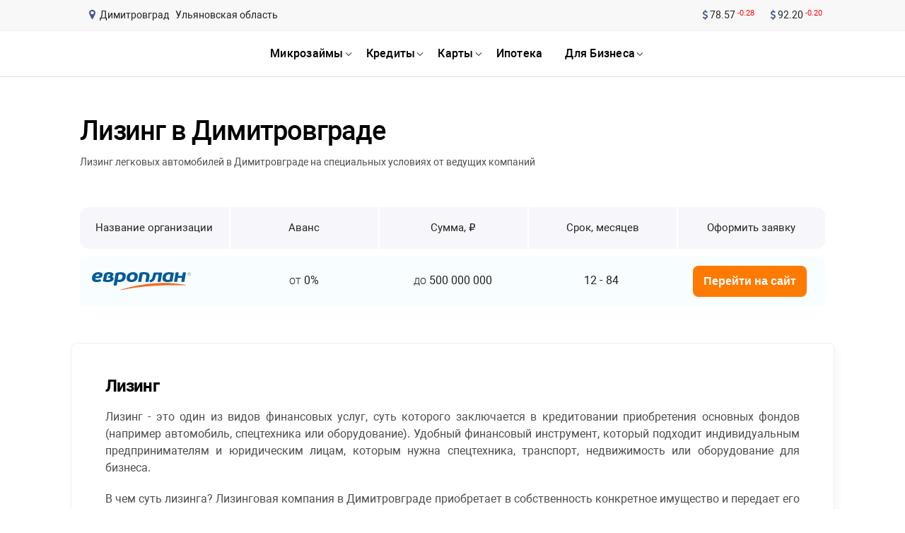

--- FILE ---
content_type: text/html; charset=UTF-8
request_url: https://rusbank.net/offers/lising/city/dimitrovgrad
body_size: 19371
content:
<!DOCTYPE html><html lang="ru"><head><link rel="icon" href="/images/favicon.ico" type="image/x-icon"><title>Лизинг в Димитровграде</title><meta name="description" content="Лизинговые компании предлагают специальные программы, в рамках которых клиенты могут выгодно взять автомобиль в лизинг."><meta http-equiv="Content-Type" content="text/html; charset=utf-8"><meta name="format-detection" content="telephone=no"><meta name="referrer" content="strict-origin-when-cross-origin"><meta http-equiv="X-UA-Compatible" content="IE=edge"><meta name="viewport" content="width=device-width, height=device-height, initial-scale=1.0"><meta name="robots" content="index, follow"><link rel="canonical" href="https://rusbank.net/offers/lising/city/dimitrovgrad"><meta name="yandex-verification" content="60bc821638385352"><meta name="google-site-verification" content="YpRVE6dHlSWrbb7odVy7jtlafJ5Gt_WXRfap7WY29i4"><meta property="og:locale" content="ru_RU"><meta property="og:type" content="website"><meta property="og:description" content="Лизинговые компании предлагают специальные программы, в рамках которых клиенты могут выгодно взять автомобиль в лизинг."><meta property="og:title" content="Лизинг в Димитровграде"><meta property="og:url" content="/offers/lising/"><style>html,body,div,span,applet,object,iframe,h1,h2,h3,h4,h5,h6,p,blockquote,pre,a,abbr,acronym,address,big,cite,code,del,dfn,em,img,ins,kbd,q,s,samp,small,strike,strong,sub,sup,tt,var,b,u,i,center,dl,dt,dd,ol,ul,li,fieldset,form,label,legend,table,caption,tbody,tfoot,thead,tr,th,td,article,aside,canvas,details,embed,figure,figcaption,footer,header,hgroup,menu,nav,output,ruby,section,summary,time,mark,audio,video{margin:0;padding:0;border:0;-webkit-box-sizing:border-box;box-sizing:border-box;font-size:100%;font:inherit;vertical-align:baseline}:focus{outline:0}article,aside,details,figcaption,figure,footer,header,hgroup,menu,nav,section{display:block}body{line-height:1}ol,ul{list-style:none}blockquote,q{quotes:none}blockquote:before,blockquote:after,q:before,q:after{content:'';content:none}table{border-collapse:collapse;border-spacing:0}input[type=search]::-webkit-search-cancel-button,input[type=search]::-webkit-search-decoration,input[type=search]::-webkit-search-results-button,input[type=search]::-webkit-search-results-decoration{-webkit-appearance:none}input[type=search]{-webkit-box-sizing:content-box;box-sizing:content-box}textarea{overflow:auto;vertical-align:top;resize:vertical}audio:not([controls]){display:none;height:0}[hidden]{display:none}html{font-size:100%;-webkit-text-size-adjust:100%;-ms-text-size-adjust:100%}a:focus{outline:thin dotted}a:active,a:hover{outline:0}img{border:0;-ms-interpolation-mode:bicubic}figure{margin:0}form{margin:0}fieldset{border:1px solid #c0c0c0;margin:0 2px;padding:.35em .625em .75em}button,input,select,textarea{font-size:100%;margin:0;vertical-align:baseline;vertical-align:middle}button,input{line-height:normal}button,select{text-transform:none}button,html input[type="button"],input[type="reset"],input[type="submit"]{cursor:pointer;overflow:visible}button[disabled],html input[disabled]{cursor:default}input[type="checkbox"],input[type="radio"]{-webkit-box-sizing:border-box;box-sizing:border-box;padding:0;height:13px;width:13px}input[type="search"]{-webkit-box-sizing:content-box;box-sizing:content-box}input[type="search"]::-webkit-search-cancel-button,input[type="search"]::-webkit-search-decoration{-webkit-appearance:none}button::-moz-focus-inner,input::-moz-focus-inner{border:0;padding:0}textarea{overflow:auto;vertical-align:top}table{border-collapse:collapse;border-spacing:0}html,button,input,select,textarea{color:#222}::-moz-selection{background:#b3d4fc;text-shadow:none}::selection{background:#b3d4fc;text-shadow:none}img{vertical-align:middle}fieldset{border:0;margin:0;padding:0}textarea{resize:vertical}.chromeframe{margin:.2em 0;background:#ccc;color:#000;padding:.2em 0}@font-face{font-family:'Roboto';src:local('Roboto Thin'),local('Roboto-Thin'),url('/fonts/Robotothin.woff2') format('woff2'),url('/fonts/Robotothin.woff') format('woff'),url('/fonts/Robotothin.ttf') format('truetype');font-weight:100;font-style:normal;font-display:swap}@font-face{font-family:'Roboto';src:local('Roboto Light'),local('Roboto-Light'),url('/fonts/Robotolight.woff2') format('woff2'),url('/fonts/Robotolight.woff') format('woff'),url('/fonts/Robotolight.ttf') format('truetype');font-weight:300;font-style:normal;font-display:swap}@font-face{font-family:'Roboto';src:local('Roboto'),local('Roboto-Regular'),url('/fonts/Roboto.woff2') format('woff2'),url('/fonts/Roboto.woff') format('woff'),url('/fonts/Roboto.ttf') format('truetype');font-weight:400;font-style:normal;font-display:swap}@font-face{font-family:'Roboto';src:local('Roboto Medium'),local('Roboto-Medium'),url('/fonts/Robotomedium.woff2') format('woff2'),url('/fonts/Robotomedium.woff') format('woff'),url('/fonts/Robotomedium.ttf') format('truetype');font-weight:500;font-style:normal;font-display:swap}@font-face{font-family:'Roboto';src:local('Roboto Bold'),local('Roboto-Bold'),url('/fonts/Robotobold.woff2') format('woff2'),url('/fonts/Robotobold.woff') format('woff'),url('/fonts/Robotobold.ttf') format('truetype');font-weight:700;font-style:normal;font-display:swap}@font-face{font-family:'Roboto';src:local('Roboto Black'),local('Roboto-Black'),url('/fonts/Robotoblack.woff2') format('woff2'),url('/fonts/Robotoblack.woff') format('woff'),url('/fonts/Robotoblack.ttf') format('truetype');font-weight:900;font-style:normal;font-display:swap}@font-face{font-family:'FontAwesome';font-display:swap;src:url('/fonts/fontawesome-webfont.eot?v=4.7.0');src:url('/fonts/fontawesome-webfont.eot?#iefix&v=4.7.0') format('embedded-opentype'),url('/fonts/fontawesome-webfont.woff2?v=4.7.0') format('woff2'),url('/fonts/fontawesome-webfont.woff?v=4.7.0') format('woff'),url('/fonts/fontawesome-webfont.ttf?v=4.7.0') format('truetype'),url('/fonts/fontawesome-webfont.svg?v=4.7.0#fontawesomeregular') format('svg');font-weight:normal;font-style:normal}.fa{display:inline-block;font:normal normal normal 14px/1 FontAwesome;font-size:inherit;text-rendering:auto;-webkit-font-smoothing:antialiased;-moz-osx-font-smoothing:grayscale}.fa-lg{font-size:1.33333333em;line-height:.75em;vertical-align:-15%}.fa-2x{font-size:2em}.fa-3x{font-size:3em}.fa-4x{font-size:4em}.fa-5x{font-size:5em}.fa-fw{width:1.28571429em;text-align:center}.fa-ul{padding-left:0;margin-left:2.14285714em;list-style-type:none}.fa-ul>li{position:relative}.fa-li{position:absolute;left:-2.14285714em;width:2.14285714em;top:.14285714em;text-align:center}.fa-li.fa-lg{left:-1.85714286em}.fa-border{padding:.2em .25em .15em;border:solid .08em #eee;border-radius:.1em}.fa-pull-left{float:left}.fa-pull-right{float:right}.fa.fa-pull-left{margin-right:.3em}.fa.fa-pull-right{margin-left:.3em}.pull-right{float:right}.pull-left{float:left}.fa.pull-left{margin-right:.3em}.fa.pull-right{margin-left:.3em}.fa-spin{-webkit-animation:fa-spin 2s infinite linear;animation:fa-spin 2s infinite linear}.fa-pulse{-webkit-animation:fa-spin 1s infinite steps(8);animation:fa-spin 1s infinite steps(8)}@-webkit-keyframes fa-spin{0%{-webkit-transform:rotate(0deg);transform:rotate(0deg)}100%{-webkit-transform:rotate(359deg);transform:rotate(359deg)}}@keyframes fa-spin{0%{-webkit-transform:rotate(0deg);transform:rotate(0deg)}100%{-webkit-transform:rotate(359deg);transform:rotate(359deg)}}.fa-rotate-90{-webkit-transform:rotate(90deg);-ms-transform:rotate(90deg);transform:rotate(90deg)}.fa-rotate-180{-webkit-transform:rotate(180deg);-ms-transform:rotate(180deg);transform:rotate(180deg)}.fa-rotate-270{-webkit-transform:rotate(270deg);-ms-transform:rotate(270deg);transform:rotate(270deg)}.fa-flip-horizontal{-webkit-transform:scale(-1,1);-ms-transform:scale(-1,1);transform:scale(-1,1)}.fa-flip-vertical{-webkit-transform:scale(1,-1);-ms-transform:scale(1,-1);transform:scale(1,-1)}:root .fa-rotate-90,:root .fa-rotate-180,:root .fa-rotate-270,:root .fa-flip-horizontal,:root .fa-flip-vertical{-webkit-filter:none;filter:none}.fa-stack{position:relative;display:inline-block;width:2em;height:2em;line-height:2em;vertical-align:middle}.fa-stack-1x,.fa-stack-2x{position:absolute;left:0;width:100%;text-align:center}.fa-stack-1x{line-height:inherit}.fa-stack-2x{font-size:2em}.fa-inverse{color:#fff}.fa-glass:before{content:"\f000"}.fa-music:before{content:"\f001"}.fa-search:before{content:"\f002"}.fa-envelope-o:before{content:"\f003"}.fa-heart:before{content:"\f004"}.fa-star:before{content:"\f005"}.fa-star-o:before{content:"\f006"}.fa-user:before{content:"\f007"}.fa-film:before{content:"\f008"}.fa-th-large:before{content:"\f009"}.fa-th:before{content:"\f00a"}.fa-th-list:before{content:"\f00b"}.fa-check:before{content:"\f00c"}.fa-remove:before,.fa-close:before,.fa-times:before{content:"\f00d"}.fa-search-plus:before{content:"\f00e"}.fa-search-minus:before{content:"\f010"}.fa-power-off:before{content:"\f011"}.fa-signal:before{content:"\f012"}.fa-gear:before,.fa-cog:before{content:"\f013"}.fa-trash-o:before{content:"\f014"}.fa-home:before{content:"\f015"}.fa-file-o:before{content:"\f016"}.fa-clock-o:before{content:"\f017"}.fa-road:before{content:"\f018"}.fa-download:before{content:"\f019"}.fa-arrow-circle-o-down:before{content:"\f01a"}.fa-arrow-circle-o-up:before{content:"\f01b"}.fa-inbox:before{content:"\f01c"}.fa-play-circle-o:before{content:"\f01d"}.fa-rotate-right:before,.fa-repeat:before{content:"\f01e"}.fa-refresh:before{content:"\f021"}.fa-list-alt:before{content:"\f022"}.fa-lock:before{content:"\f023"}.fa-flag:before{content:"\f024"}.fa-headphones:before{content:"\f025"}.fa-volume-off:before{content:"\f026"}.fa-volume-down:before{content:"\f027"}.fa-volume-up:before{content:"\f028"}.fa-qrcode:before{content:"\f029"}.fa-barcode:before{content:"\f02a"}.fa-tag:before{content:"\f02b"}.fa-tags:before{content:"\f02c"}.fa-book:before{content:"\f02d"}.fa-bookmark:before{content:"\f02e"}.fa-print:before{content:"\f02f"}.fa-camera:before{content:"\f030"}.fa-font:before{content:"\f031"}.fa-bold:before{content:"\f032"}.fa-italic:before{content:"\f033"}.fa-text-height:before{content:"\f034"}.fa-text-width:before{content:"\f035"}.fa-align-left:before{content:"\f036"}.fa-align-center:before{content:"\f037"}.fa-align-right:before{content:"\f038"}.fa-align-justify:before{content:"\f039"}.fa-list:before{content:"\f03a"}.fa-dedent:before,.fa-outdent:before{content:"\f03b"}.fa-indent:before{content:"\f03c"}.fa-video-camera:before{content:"\f03d"}.fa-photo:before,.fa-image:before,.fa-picture-o:before{content:"\f03e"}.fa-pencil:before{content:"\f040"}.fa-map-marker:before{content:"\f041"}.fa-adjust:before{content:"\f042"}.fa-tint:before{content:"\f043"}.fa-edit:before,.fa-pencil-square-o:before{content:"\f044"}.fa-share-square-o:before{content:"\f045"}.fa-check-square-o:before{content:"\f046"}.fa-arrows:before{content:"\f047"}.fa-step-backward:before{content:"\f048"}.fa-fast-backward:before{content:"\f049"}.fa-backward:before{content:"\f04a"}.fa-play:before{content:"\f04b"}.fa-pause:before{content:"\f04c"}.fa-stop:before{content:"\f04d"}.fa-forward:before{content:"\f04e"}.fa-fast-forward:before{content:"\f050"}.fa-step-forward:before{content:"\f051"}.fa-eject:before{content:"\f052"}.fa-chevron-left:before{content:"\f053"}.fa-chevron-right:before{content:"\f054"}.fa-plus-circle:before{content:"\f055"}.fa-minus-circle:before{content:"\f056"}.fa-times-circle:before{content:"\f057"}.fa-check-circle:before{content:"\f058"}.fa-question-circle:before{content:"\f059"}.fa-info-circle:before{content:"\f05a"}.fa-crosshairs:before{content:"\f05b"}.fa-times-circle-o:before{content:"\f05c"}.fa-check-circle-o:before{content:"\f05d"}.fa-ban:before{content:"\f05e"}.fa-arrow-left:before{content:"\f060"}.fa-arrow-right:before{content:"\f061"}.fa-arrow-up:before{content:"\f062"}.fa-arrow-down:before{content:"\f063"}.fa-mail-forward:before,.fa-share:before{content:"\f064"}.fa-expand:before{content:"\f065"}.fa-compress:before{content:"\f066"}.fa-plus:before{content:"\f067"}.fa-minus:before{content:"\f068"}.fa-asterisk:before{content:"\f069"}.fa-exclamation-circle:before{content:"\f06a"}.fa-gift:before{content:"\f06b"}.fa-leaf:before{content:"\f06c"}.fa-fire:before{content:"\f06d"}.fa-eye:before{content:"\f06e"}.fa-eye-slash:before{content:"\f070"}.fa-warning:before,.fa-exclamation-triangle:before{content:"\f071"}.fa-plane:before{content:"\f072"}.fa-calendar:before{content:"\f073"}.fa-random:before{content:"\f074"}.fa-comment:before{content:"\f075"}.fa-magnet:before{content:"\f076"}.fa-chevron-up:before{content:"\f077"}.fa-chevron-down:before{content:"\f078"}.fa-retweet:before{content:"\f079"}.fa-shopping-cart:before{content:"\f07a"}.fa-folder:before{content:"\f07b"}.fa-folder-open:before{content:"\f07c"}.fa-arrows-v:before{content:"\f07d"}.fa-arrows-h:before{content:"\f07e"}.fa-bar-chart-o:before,.fa-bar-chart:before{content:"\f080"}.fa-twitter-square:before{content:"\f081"}.fa-facebook-square:before{content:"\f082"}.fa-camera-retro:before{content:"\f083"}.fa-key:before{content:"\f084"}.fa-gears:before,.fa-cogs:before{content:"\f085"}.fa-comments:before{content:"\f086"}.fa-thumbs-o-up:before{content:"\f087"}.fa-thumbs-o-down:before{content:"\f088"}.fa-star-half:before{content:"\f089"}.fa-heart-o:before{content:"\f08a"}.fa-sign-out:before{content:"\f08b"}.fa-linkedin-square:before{content:"\f08c"}.fa-thumb-tack:before{content:"\f08d"}.fa-external-link:before{content:"\f08e"}.fa-sign-in:before{content:"\f090"}.fa-trophy:before{content:"\f091"}.fa-github-square:before{content:"\f092"}.fa-upload:before{content:"\f093"}.fa-lemon-o:before{content:"\f094"}.fa-phone:before{content:"\f095"}.fa-square-o:before{content:"\f096"}.fa-bookmark-o:before{content:"\f097"}.fa-phone-square:before{content:"\f098"}.fa-twitter:before{content:"\f099"}.fa-facebook-f:before,.fa-facebook:before{content:"\f09a"}.fa-github:before{content:"\f09b"}.fa-unlock:before{content:"\f09c"}.fa-credit-card:before{content:"\f09d"}.fa-feed:before,.fa-rss:before{content:"\f09e"}.fa-hdd-o:before{content:"\f0a0"}.fa-bullhorn:before{content:"\f0a1"}.fa-bell:before{content:"\f0f3"}.fa-certificate:before{content:"\f0a3"}.fa-hand-o-right:before{content:"\f0a4"}.fa-hand-o-left:before{content:"\f0a5"}.fa-hand-o-up:before{content:"\f0a6"}.fa-hand-o-down:before{content:"\f0a7"}.fa-arrow-circle-left:before{content:"\f0a8"}.fa-arrow-circle-right:before{content:"\f0a9"}.fa-arrow-circle-up:before{content:"\f0aa"}.fa-arrow-circle-down:before{content:"\f0ab"}.fa-globe:before{content:"\f0ac"}.fa-wrench:before{content:"\f0ad"}.fa-tasks:before{content:"\f0ae"}.fa-filter:before{content:"\f0b0"}.fa-briefcase:before{content:"\f0b1"}.fa-arrows-alt:before{content:"\f0b2"}.fa-group:before,.fa-users:before{content:"\f0c0"}.fa-chain:before,.fa-link:before{content:"\f0c1"}.fa-cloud:before{content:"\f0c2"}.fa-flask:before{content:"\f0c3"}.fa-cut:before,.fa-scissors:before{content:"\f0c4"}.fa-copy:before,.fa-files-o:before{content:"\f0c5"}.fa-paperclip:before{content:"\f0c6"}.fa-save:before,.fa-floppy-o:before{content:"\f0c7"}.fa-square:before{content:"\f0c8"}.fa-navicon:before,.fa-reorder:before,.fa-bars:before{content:"\f0c9"}.fa-list-ul:before{content:"\f0ca"}.fa-list-ol:before{content:"\f0cb"}.fa-strikethrough:before{content:"\f0cc"}.fa-underline:before{content:"\f0cd"}.fa-table:before{content:"\f0ce"}.fa-magic:before{content:"\f0d0"}.fa-truck:before{content:"\f0d1"}.fa-pinterest:before{content:"\f0d2"}.fa-pinterest-square:before{content:"\f0d3"}.fa-google-plus-square:before{content:"\f0d4"}.fa-google-plus:before{content:"\f0d5"}.fa-money:before{content:"\f0d6"}.fa-caret-down:before{content:"\f0d7"}.fa-caret-up:before{content:"\f0d8"}.fa-caret-left:before{content:"\f0d9"}.fa-caret-right:before{content:"\f0da"}.fa-columns:before{content:"\f0db"}.fa-unsorted:before,.fa-sort:before{content:"\f0dc"}.fa-sort-down:before,.fa-sort-desc:before{content:"\f0dd"}.fa-sort-up:before,.fa-sort-asc:before{content:"\f0de"}.fa-envelope:before{content:"\f0e0"}.fa-linkedin:before{content:"\f0e1"}.fa-rotate-left:before,.fa-undo:before{content:"\f0e2"}.fa-legal:before,.fa-gavel:before{content:"\f0e3"}.fa-dashboard:before,.fa-tachometer:before{content:"\f0e4"}.fa-comment-o:before{content:"\f0e5"}.fa-comments-o:before{content:"\f0e6"}.fa-flash:before,.fa-bolt:before{content:"\f0e7"}.fa-sitemap:before{content:"\f0e8"}.fa-umbrella:before{content:"\f0e9"}.fa-paste:before,.fa-clipboard:before{content:"\f0ea"}.fa-lightbulb-o:before{content:"\f0eb"}.fa-exchange:before{content:"\f0ec"}.fa-cloud-download:before{content:"\f0ed"}.fa-cloud-upload:before{content:"\f0ee"}.fa-user-md:before{content:"\f0f0"}.fa-stethoscope:before{content:"\f0f1"}.fa-suitcase:before{content:"\f0f2"}.fa-bell-o:before{content:"\f0a2"}.fa-coffee:before{content:"\f0f4"}.fa-cutlery:before{content:"\f0f5"}.fa-file-text-o:before{content:"\f0f6"}.fa-building-o:before{content:"\f0f7"}.fa-hospital-o:before{content:"\f0f8"}.fa-ambulance:before{content:"\f0f9"}.fa-medkit:before{content:"\f0fa"}.fa-fighter-jet:before{content:"\f0fb"}.fa-beer:before{content:"\f0fc"}.fa-h-square:before{content:"\f0fd"}.fa-plus-square:before{content:"\f0fe"}.fa-angle-double-left:before{content:"\f100"}.fa-angle-double-right:before{content:"\f101"}.fa-angle-double-up:before{content:"\f102"}.fa-angle-double-down:before{content:"\f103"}.fa-angle-left:before{content:"\f104"}.fa-angle-right:before{content:"\f105"}.fa-angle-up:before{content:"\f106"}.fa-angle-down:before{content:"\f107"}.fa-desktop:before{content:"\f108"}.fa-laptop:before{content:"\f109"}.fa-tablet:before{content:"\f10a"}.fa-mobile-phone:before,.fa-mobile:before{content:"\f10b"}.fa-circle-o:before{content:"\f10c"}.fa-quote-left:before{content:"\f10d"}.fa-quote-right:before{content:"\f10e"}.fa-spinner:before{content:"\f110"}.fa-circle:before{content:"\f111"}.fa-mail-reply:before,.fa-reply:before{content:"\f112"}.fa-github-alt:before{content:"\f113"}.fa-folder-o:before{content:"\f114"}.fa-folder-open-o:before{content:"\f115"}.fa-smile-o:before{content:"\f118"}.fa-frown-o:before{content:"\f119"}.fa-meh-o:before{content:"\f11a"}.fa-gamepad:before{content:"\f11b"}.fa-keyboard-o:before{content:"\f11c"}.fa-flag-o:before{content:"\f11d"}.fa-flag-checkered:before{content:"\f11e"}.fa-terminal:before{content:"\f120"}.fa-code:before{content:"\f121"}.fa-mail-reply-all:before,.fa-reply-all:before{content:"\f122"}.fa-star-half-empty:before,.fa-star-half-full:before,.fa-star-half-o:before{content:"\f123"}.fa-location-arrow:before{content:"\f124"}.fa-crop:before{content:"\f125"}.fa-code-fork:before{content:"\f126"}.fa-unlink:before,.fa-chain-broken:before{content:"\f127"}.fa-question:before{content:"\f128"}.fa-info:before{content:"\f129"}.fa-exclamation:before{content:"\f12a"}.fa-superscript:before{content:"\f12b"}.fa-subscript:before{content:"\f12c"}.fa-eraser:before{content:"\f12d"}.fa-puzzle-piece:before{content:"\f12e"}.fa-microphone:before{content:"\f130"}.fa-microphone-slash:before{content:"\f131"}.fa-shield:before{content:"\f132"}.fa-calendar-o:before{content:"\f133"}.fa-fire-extinguisher:before{content:"\f134"}.fa-rocket:before{content:"\f135"}.fa-maxcdn:before{content:"\f136"}.fa-chevron-circle-left:before{content:"\f137"}.fa-chevron-circle-right:before{content:"\f138"}.fa-chevron-circle-up:before{content:"\f139"}.fa-chevron-circle-down:before{content:"\f13a"}.fa-html5:before{content:"\f13b"}.fa-css3:before{content:"\f13c"}.fa-anchor:before{content:"\f13d"}.fa-unlock-alt:before{content:"\f13e"}.fa-bullseye:before{content:"\f140"}.fa-ellipsis-h:before{content:"\f141"}.fa-ellipsis-v:before{content:"\f142"}.fa-rss-square:before{content:"\f143"}.fa-play-circle:before{content:"\f144"}.fa-ticket:before{content:"\f145"}.fa-minus-square:before{content:"\f146"}.fa-minus-square-o:before{content:"\f147"}.fa-level-up:before{content:"\f148"}.fa-level-down:before{content:"\f149"}.fa-check-square:before{content:"\f14a"}.fa-pencil-square:before{content:"\f14b"}.fa-external-link-square:before{content:"\f14c"}.fa-share-square:before{content:"\f14d"}.fa-compass:before{content:"\f14e"}.fa-toggle-down:before,.fa-caret-square-o-down:before{content:"\f150"}.fa-toggle-up:before,.fa-caret-square-o-up:before{content:"\f151"}.fa-toggle-right:before,.fa-caret-square-o-right:before{content:"\f152"}.fa-euro:before,.fa-eur:before{content:"\f153"}.fa-gbp:before{content:"\f154"}.fa-dollar:before,.fa-usd:before{content:"\f155"}.fa-rupee:before,.fa-inr:before{content:"\f156"}.fa-cny:before,.fa-rmb:before,.fa-yen:before,.fa-jpy:before{content:"\f157"}.fa-ruble:before,.fa-rouble:before,.fa-rub:before{content:"\f158"}.fa-won:before,.fa-krw:before{content:"\f159"}.fa-bitcoin:before,.fa-btc:before{content:"\f15a"}.fa-file:before{content:"\f15b"}.fa-file-text:before{content:"\f15c"}.fa-sort-alpha-asc:before{content:"\f15d"}.fa-sort-alpha-desc:before{content:"\f15e"}.fa-sort-amount-asc:before{content:"\f160"}.fa-sort-amount-desc:before{content:"\f161"}.fa-sort-numeric-asc:before{content:"\f162"}.fa-sort-numeric-desc:before{content:"\f163"}.fa-thumbs-up:before{content:"\f164"}.fa-thumbs-down:before{content:"\f165"}.fa-youtube-square:before{content:"\f166"}.fa-youtube:before{content:"\f167"}.fa-xing:before{content:"\f168"}.fa-xing-square:before{content:"\f169"}.fa-youtube-play:before{content:"\f16a"}.fa-dropbox:before{content:"\f16b"}.fa-stack-overflow:before{content:"\f16c"}.fa-instagram:before{content:"\f16d"}.fa-flickr:before{content:"\f16e"}.fa-adn:before{content:"\f170"}.fa-bitbucket:before{content:"\f171"}.fa-bitbucket-square:before{content:"\f172"}.fa-tumblr:before{content:"\f173"}.fa-tumblr-square:before{content:"\f174"}.fa-long-arrow-down:before{content:"\f175"}.fa-long-arrow-up:before{content:"\f176"}.fa-long-arrow-left:before{content:"\f177"}.fa-long-arrow-right:before{content:"\f178"}.fa-apple:before{content:"\f179"}.fa-windows:before{content:"\f17a"}.fa-android:before{content:"\f17b"}.fa-linux:before{content:"\f17c"}.fa-dribbble:before{content:"\f17d"}.fa-skype:before{content:"\f17e"}.fa-foursquare:before{content:"\f180"}.fa-trello:before{content:"\f181"}.fa-female:before{content:"\f182"}.fa-male:before{content:"\f183"}.fa-gittip:before,.fa-gratipay:before{content:"\f184"}.fa-sun-o:before{content:"\f185"}.fa-moon-o:before{content:"\f186"}.fa-archive:before{content:"\f187"}.fa-bug:before{content:"\f188"}.fa-vk:before{content:"\f189"}.fa-weibo:before{content:"\f18a"}.fa-renren:before{content:"\f18b"}.fa-pagelines:before{content:"\f18c"}.fa-stack-exchange:before{content:"\f18d"}.fa-arrow-circle-o-right:before{content:"\f18e"}.fa-arrow-circle-o-left:before{content:"\f190"}.fa-toggle-left:before,.fa-caret-square-o-left:before{content:"\f191"}.fa-dot-circle-o:before{content:"\f192"}.fa-wheelchair:before{content:"\f193"}.fa-vimeo-square:before{content:"\f194"}.fa-turkish-lira:before,.fa-try:before{content:"\f195"}.fa-plus-square-o:before{content:"\f196"}.fa-space-shuttle:before{content:"\f197"}.fa-slack:before{content:"\f198"}.fa-envelope-square:before{content:"\f199"}.fa-wordpress:before{content:"\f19a"}.fa-openid:before{content:"\f19b"}.fa-institution:before,.fa-bank:before,.fa-university:before{content:"\f19c"}.fa-mortar-board:before,.fa-graduation-cap:before{content:"\f19d"}.fa-yahoo:before{content:"\f19e"}.fa-google:before{content:"\f1a0"}.fa-reddit:before{content:"\f1a1"}.fa-reddit-square:before{content:"\f1a2"}.fa-stumbleupon-circle:before{content:"\f1a3"}.fa-stumbleupon:before{content:"\f1a4"}.fa-delicious:before{content:"\f1a5"}.fa-digg:before{content:"\f1a6"}.fa-pied-piper-pp:before{content:"\f1a7"}.fa-pied-piper-alt:before{content:"\f1a8"}.fa-drupal:before{content:"\f1a9"}.fa-joomla:before{content:"\f1aa"}.fa-language:before{content:"\f1ab"}.fa-fax:before{content:"\f1ac"}.fa-building:before{content:"\f1ad"}.fa-child:before{content:"\f1ae"}.fa-paw:before{content:"\f1b0"}.fa-spoon:before{content:"\f1b1"}.fa-cube:before{content:"\f1b2"}.fa-cubes:before{content:"\f1b3"}.fa-behance:before{content:"\f1b4"}.fa-behance-square:before{content:"\f1b5"}.fa-steam:before{content:"\f1b6"}.fa-steam-square:before{content:"\f1b7"}.fa-recycle:before{content:"\f1b8"}.fa-automobile:before,.fa-car:before{content:"\f1b9"}.fa-cab:before,.fa-taxi:before{content:"\f1ba"}.fa-tree:before{content:"\f1bb"}.fa-spotify:before{content:"\f1bc"}.fa-deviantart:before{content:"\f1bd"}.fa-soundcloud:before{content:"\f1be"}.fa-database:before{content:"\f1c0"}.fa-file-pdf-o:before{content:"\f1c1"}.fa-file-word-o:before{content:"\f1c2"}.fa-file-excel-o:before{content:"\f1c3"}.fa-file-powerpoint-o:before{content:"\f1c4"}.fa-file-photo-o:before,.fa-file-picture-o:before,.fa-file-image-o:before{content:"\f1c5"}.fa-file-zip-o:before,.fa-file-archive-o:before{content:"\f1c6"}.fa-file-sound-o:before,.fa-file-audio-o:before{content:"\f1c7"}.fa-file-movie-o:before,.fa-file-video-o:before{content:"\f1c8"}.fa-file-code-o:before{content:"\f1c9"}.fa-vine:before{content:"\f1ca"}.fa-codepen:before{content:"\f1cb"}.fa-jsfiddle:before{content:"\f1cc"}.fa-life-bouy:before,.fa-life-buoy:before,.fa-life-saver:before,.fa-support:before,.fa-life-ring:before{content:"\f1cd"}.fa-circle-o-notch:before{content:"\f1ce"}.fa-ra:before,.fa-resistance:before,.fa-rebel:before{content:"\f1d0"}.fa-ge:before,.fa-empire:before{content:"\f1d1"}.fa-git-square:before{content:"\f1d2"}.fa-git:before{content:"\f1d3"}.fa-y-combinator-square:before,.fa-yc-square:before,.fa-hacker-news:before{content:"\f1d4"}.fa-tencent-weibo:before{content:"\f1d5"}.fa-qq:before{content:"\f1d6"}.fa-wechat:before,.fa-weixin:before{content:"\f1d7"}.fa-send:before,.fa-paper-plane:before{content:"\f1d8"}.fa-send-o:before,.fa-paper-plane-o:before{content:"\f1d9"}.fa-history:before{content:"\f1da"}.fa-circle-thin:before{content:"\f1db"}.fa-header:before{content:"\f1dc"}.fa-paragraph:before{content:"\f1dd"}.fa-sliders:before{content:"\f1de"}.fa-share-alt:before{content:"\f1e0"}.fa-share-alt-square:before{content:"\f1e1"}.fa-bomb:before{content:"\f1e2"}.fa-soccer-ball-o:before,.fa-futbol-o:before{content:"\f1e3"}.fa-tty:before{content:"\f1e4"}.fa-binoculars:before{content:"\f1e5"}.fa-plug:before{content:"\f1e6"}.fa-slideshare:before{content:"\f1e7"}.fa-twitch:before{content:"\f1e8"}.fa-yelp:before{content:"\f1e9"}.fa-newspaper-o:before{content:"\f1ea"}.fa-wifi:before{content:"\f1eb"}.fa-calculator:before{content:"\f1ec"}.fa-paypal:before{content:"\f1ed"}.fa-google-wallet:before{content:"\f1ee"}.fa-cc-visa:before{content:"\f1f0"}.fa-cc-mastercard:before{content:"\f1f1"}.fa-cc-discover:before{content:"\f1f2"}.fa-cc-amex:before{content:"\f1f3"}.fa-cc-paypal:before{content:"\f1f4"}.fa-cc-stripe:before{content:"\f1f5"}.fa-bell-slash:before{content:"\f1f6"}.fa-bell-slash-o:before{content:"\f1f7"}.fa-trash:before{content:"\f1f8"}.fa-copyright:before{content:"\f1f9"}.fa-at:before{content:"\f1fa"}.fa-eyedropper:before{content:"\f1fb"}.fa-paint-brush:before{content:"\f1fc"}.fa-birthday-cake:before{content:"\f1fd"}.fa-area-chart:before{content:"\f1fe"}.fa-pie-chart:before{content:"\f200"}.fa-line-chart:before{content:"\f201"}.fa-lastfm:before{content:"\f202"}.fa-lastfm-square:before{content:"\f203"}.fa-toggle-off:before{content:"\f204"}.fa-toggle-on:before{content:"\f205"}.fa-bicycle:before{content:"\f206"}.fa-bus:before{content:"\f207"}.fa-ioxhost:before{content:"\f208"}.fa-angellist:before{content:"\f209"}.fa-cc:before{content:"\f20a"}.fa-shekel:before,.fa-sheqel:before,.fa-ils:before{content:"\f20b"}.fa-meanpath:before{content:"\f20c"}.fa-buysellads:before{content:"\f20d"}.fa-connectdevelop:before{content:"\f20e"}.fa-dashcube:before{content:"\f210"}.fa-forumbee:before{content:"\f211"}.fa-leanpub:before{content:"\f212"}.fa-sellsy:before{content:"\f213"}.fa-shirtsinbulk:before{content:"\f214"}.fa-simplybuilt:before{content:"\f215"}.fa-skyatlas:before{content:"\f216"}.fa-cart-plus:before{content:"\f217"}.fa-cart-arrow-down:before{content:"\f218"}.fa-diamond:before{content:"\f219"}.fa-ship:before{content:"\f21a"}.fa-user-secret:before{content:"\f21b"}.fa-motorcycle:before{content:"\f21c"}.fa-street-view:before{content:"\f21d"}.fa-heartbeat:before{content:"\f21e"}.fa-venus:before{content:"\f221"}.fa-mars:before{content:"\f222"}.fa-mercury:before{content:"\f223"}.fa-intersex:before,.fa-transgender:before{content:"\f224"}.fa-transgender-alt:before{content:"\f225"}.fa-venus-double:before{content:"\f226"}.fa-mars-double:before{content:"\f227"}.fa-venus-mars:before{content:"\f228"}.fa-mars-stroke:before{content:"\f229"}.fa-mars-stroke-v:before{content:"\f22a"}.fa-mars-stroke-h:before{content:"\f22b"}.fa-neuter:before{content:"\f22c"}.fa-genderless:before{content:"\f22d"}.fa-facebook-official:before{content:"\f230"}.fa-pinterest-p:before{content:"\f231"}.fa-whatsapp:before{content:"\f232"}.fa-server:before{content:"\f233"}.fa-user-plus:before{content:"\f234"}.fa-user-times:before{content:"\f235"}.fa-hotel:before,.fa-bed:before{content:"\f236"}.fa-viacoin:before{content:"\f237"}.fa-train:before{content:"\f238"}.fa-subway:before{content:"\f239"}.fa-medium:before{content:"\f23a"}.fa-yc:before,.fa-y-combinator:before{content:"\f23b"}.fa-optin-monster:before{content:"\f23c"}.fa-opencart:before{content:"\f23d"}.fa-expeditedssl:before{content:"\f23e"}.fa-battery-4:before,.fa-battery:before,.fa-battery-full:before{content:"\f240"}.fa-battery-3:before,.fa-battery-three-quarters:before{content:"\f241"}.fa-battery-2:before,.fa-battery-half:before{content:"\f242"}.fa-battery-1:before,.fa-battery-quarter:before{content:"\f243"}.fa-battery-0:before,.fa-battery-empty:before{content:"\f244"}.fa-mouse-pointer:before{content:"\f245"}.fa-i-cursor:before{content:"\f246"}.fa-object-group:before{content:"\f247"}.fa-object-ungroup:before{content:"\f248"}.fa-sticky-note:before{content:"\f249"}.fa-sticky-note-o:before{content:"\f24a"}.fa-cc-jcb:before{content:"\f24b"}.fa-cc-diners-club:before{content:"\f24c"}.fa-clone:before{content:"\f24d"}.fa-balance-scale:before{content:"\f24e"}.fa-hourglass-o:before{content:"\f250"}.fa-hourglass-1:before,.fa-hourglass-start:before{content:"\f251"}.fa-hourglass-2:before,.fa-hourglass-half:before{content:"\f252"}.fa-hourglass-3:before,.fa-hourglass-end:before{content:"\f253"}.fa-hourglass:before{content:"\f254"}.fa-hand-grab-o:before,.fa-hand-rock-o:before{content:"\f255"}.fa-hand-stop-o:before,.fa-hand-paper-o:before{content:"\f256"}.fa-hand-scissors-o:before{content:"\f257"}.fa-hand-lizard-o:before{content:"\f258"}.fa-hand-spock-o:before{content:"\f259"}.fa-hand-pointer-o:before{content:"\f25a"}.fa-hand-peace-o:before{content:"\f25b"}.fa-trademark:before{content:"\f25c"}.fa-registered:before{content:"\f25d"}.fa-creative-commons:before{content:"\f25e"}.fa-gg:before{content:"\f260"}.fa-gg-circle:before{content:"\f261"}.fa-tripadvisor:before{content:"\f262"}.fa-odnoklassniki:before{content:"\f263"}.fa-odnoklassniki-square:before{content:"\f264"}.fa-get-pocket:before{content:"\f265"}.fa-wikipedia-w:before{content:"\f266"}.fa-safari:before{content:"\f267"}.fa-chrome:before{content:"\f268"}.fa-firefox:before{content:"\f269"}.fa-opera:before{content:"\f26a"}.fa-internet-explorer:before{content:"\f26b"}.fa-tv:before,.fa-television:before{content:"\f26c"}.fa-contao:before{content:"\f26d"}.fa-500px:before{content:"\f26e"}.fa-amazon:before{content:"\f270"}.fa-calendar-plus-o:before{content:"\f271"}.fa-calendar-minus-o:before{content:"\f272"}.fa-calendar-times-o:before{content:"\f273"}.fa-calendar-check-o:before{content:"\f274"}.fa-industry:before{content:"\f275"}.fa-map-pin:before{content:"\f276"}.fa-map-signs:before{content:"\f277"}.fa-map-o:before{content:"\f278"}.fa-map:before{content:"\f279"}.fa-commenting:before{content:"\f27a"}.fa-commenting-o:before{content:"\f27b"}.fa-houzz:before{content:"\f27c"}.fa-vimeo:before{content:"\f27d"}.fa-black-tie:before{content:"\f27e"}.fa-fonticons:before{content:"\f280"}.fa-reddit-alien:before{content:"\f281"}.fa-edge:before{content:"\f282"}.fa-credit-card-alt:before{content:"\f283"}.fa-codiepie:before{content:"\f284"}.fa-modx:before{content:"\f285"}.fa-fort-awesome:before{content:"\f286"}.fa-usb:before{content:"\f287"}.fa-product-hunt:before{content:"\f288"}.fa-mixcloud:before{content:"\f289"}.fa-scribd:before{content:"\f28a"}.fa-pause-circle:before{content:"\f28b"}.fa-pause-circle-o:before{content:"\f28c"}.fa-stop-circle:before{content:"\f28d"}.fa-stop-circle-o:before{content:"\f28e"}.fa-shopping-bag:before{content:"\f290"}.fa-shopping-basket:before{content:"\f291"}.fa-hashtag:before{content:"\f292"}.fa-bluetooth:before{content:"\f293"}.fa-bluetooth-b:before{content:"\f294"}.fa-percent:before{content:"\f295"}.fa-gitlab:before{content:"\f296"}.fa-wpbeginner:before{content:"\f297"}.fa-wpforms:before{content:"\f298"}.fa-envira:before{content:"\f299"}.fa-universal-access:before{content:"\f29a"}.fa-wheelchair-alt:before{content:"\f29b"}.fa-question-circle-o:before{content:"\f29c"}.fa-blind:before{content:"\f29d"}.fa-audio-description:before{content:"\f29e"}.fa-volume-control-phone:before{content:"\f2a0"}.fa-braille:before{content:"\f2a1"}.fa-assistive-listening-systems:before{content:"\f2a2"}.fa-asl-interpreting:before,.fa-american-sign-language-interpreting:before{content:"\f2a3"}.fa-deafness:before,.fa-hard-of-hearing:before,.fa-deaf:before{content:"\f2a4"}.fa-glide:before{content:"\f2a5"}.fa-glide-g:before{content:"\f2a6"}.fa-signing:before,.fa-sign-language:before{content:"\f2a7"}.fa-low-vision:before{content:"\f2a8"}.fa-viadeo:before{content:"\f2a9"}.fa-viadeo-square:before{content:"\f2aa"}.fa-snapchat:before{content:"\f2ab"}.fa-snapchat-ghost:before{content:"\f2ac"}.fa-snapchat-square:before{content:"\f2ad"}.fa-pied-piper:before{content:"\f2ae"}.fa-first-order:before{content:"\f2b0"}.fa-yoast:before{content:"\f2b1"}.fa-themeisle:before{content:"\f2b2"}.fa-google-plus-circle:before,.fa-google-plus-official:before{content:"\f2b3"}.fa-fa:before,.fa-font-awesome:before{content:"\f2b4"}.fa-handshake-o:before{content:"\f2b5"}.fa-envelope-open:before{content:"\f2b6"}.fa-envelope-open-o:before{content:"\f2b7"}.fa-linode:before{content:"\f2b8"}.fa-address-book:before{content:"\f2b9"}.fa-address-book-o:before{content:"\f2ba"}.fa-vcard:before,.fa-address-card:before{content:"\f2bb"}.fa-vcard-o:before,.fa-address-card-o:before{content:"\f2bc"}.fa-user-circle:before{content:"\f2bd"}.fa-user-circle-o:before{content:"\f2be"}.fa-user-o:before{content:"\f2c0"}.fa-id-badge:before{content:"\f2c1"}.fa-drivers-license:before,.fa-id-card:before{content:"\f2c2"}.fa-drivers-license-o:before,.fa-id-card-o:before{content:"\f2c3"}.fa-quora:before{content:"\f2c4"}.fa-free-code-camp:before{content:"\f2c5"}.fa-telegram:before{content:"\f2c6"}.fa-thermometer-4:before,.fa-thermometer:before,.fa-thermometer-full:before{content:"\f2c7"}.fa-thermometer-3:before,.fa-thermometer-three-quarters:before{content:"\f2c8"}.fa-thermometer-2:before,.fa-thermometer-half:before{content:"\f2c9"}.fa-thermometer-1:before,.fa-thermometer-quarter:before{content:"\f2ca"}.fa-thermometer-0:before,.fa-thermometer-empty:before{content:"\f2cb"}.fa-shower:before{content:"\f2cc"}.fa-bathtub:before,.fa-s15:before,.fa-bath:before{content:"\f2cd"}.fa-podcast:before{content:"\f2ce"}.fa-window-maximize:before{content:"\f2d0"}.fa-window-minimize:before{content:"\f2d1"}.fa-window-restore:before{content:"\f2d2"}.fa-times-rectangle:before,.fa-window-close:before{content:"\f2d3"}.fa-times-rectangle-o:before,.fa-window-close-o:before{content:"\f2d4"}.fa-bandcamp:before{content:"\f2d5"}.fa-grav:before{content:"\f2d6"}.fa-etsy:before{content:"\f2d7"}.fa-imdb:before{content:"\f2d8"}.fa-ravelry:before{content:"\f2d9"}.fa-eercast:before{content:"\f2da"}.fa-microchip:before{content:"\f2db"}.fa-snowflake-o:before{content:"\f2dc"}.fa-superpowers:before{content:"\f2dd"}.fa-wpexplorer:before{content:"\f2de"}.fa-meetup:before{content:"\f2e0"}.bold{font-weight:600}.sr-only{position:absolute;width:1px;height:1px;padding:0;margin:-1px;overflow:hidden;clip:rect(0,0,0,0);border:0}.sr-only-focusable:active,.sr-only-focusable:focus{position:static;width:auto;height:auto;margin:0;overflow:visible;clip:auto}.nav__line{text-align:center}.nav__line>li{display:inline-block}.nav__line>li+li{margin-left:2em}.nav__line>li>a{display:block;letter-spacing:.03em;text-decoration:none;-webkit-transition:.15s;-o-transition:.15s;transition:.15s}.nav__line>li:hover>a,.nav__line>li:hover{color:#5f5f5f;cursor:pointer;-webkit-transition-duration:.15s;-o-transition-duration:.15s;transition-duration:.15s}.nav__subitem{display:none;-webkit-box-shadow:0 8px 16px rgba(0,0,0,.1);box-shadow:0 8px 16px rgba(0,0,0,.1);background-color:#fff;position:absolute;z-index:33}.nav__subitem>li>a{padding:.5em 1.5em}.nav__subitem>li>a,.nav__subitem>li{display:block;text-align:left;text-decoration:none}.nav__subitem li:hover{background-color:#f8f8f8;border-radius:8px}.subitem__label:hover::before,.subitem__label:hover::after{background-color:#5f5f5f}.subitem__label::before,.subitem__label::after{content:'';position:absolute;top:1.25em;display:block;width:6px;height:1px;background-color:#202020;-webkit-transition-duration:.15s;-o-transition-duration:.15s;transition-duration:.15s}.subitem__label::before{right:-0.75rem;-webkit-transform:rotate(-45deg);-ms-transform:rotate(-45deg);transform:rotate(-45deg)}.subitem__label::after{right:-0.5rem;-webkit-transform:rotate(45deg);-ms-transform:rotate(45deg);transform:rotate(45deg)}.is_open__hover::after{border-color:#5f5f5f transparent transparent}.is_open::before{top:1.25em;-webkit-transform:rotate(45deg);-ms-transform:rotate(45deg);transform:rotate(45deg)}.is_open::after{top:1.25em;-webkit-transform:rotate(-45deg);-ms-transform:rotate(-45deg);transform:rotate(-45deg)}.is_open{display:block}.geo_location_name .city,.geo_location_name .area{color:#202020;font-size:.875em;margin-left:.375em}.geo_location_name span>i{color:#475993}.geo_location_name .city:hover{border-bottom:1px solid #f07c29;cursor:pointer}.geo_location_name>span:hover i{color:#f07c29}.geo__location__wrap{border:1px solid #e7e7e7;border-radius:15px;padding:.75rem .9375rem;position:absolute;top:2.3em;left:-0.01em;min-width:260px}.geo__location__subitem>li{color:#202020;font-size:1em;font-weight:400;padding:.6em 1.2em;line-height:1.5;text-transform:none}.geo__location__subitem>li:hover{cursor:pointer}.geo__location__subitem .find_location{text-align:center;padding:.6em 0 1.1em 0}.geo__location__subitem .find_location:nth-child(1):hover{background-color:#fff}.geo__scroll{max-height:200px;overflow:auto}.geo__scroll::-webkit-scrollbar{width:.625em}.geo__scroll::-webkit-scrollbar-thumb{background:#566473;border-radius:.3125em;height:3em;margin-right:.3125em;opacity:.3}.geo__location__subitem input[type=text]{border:1px solid #eff1f5;background-color:#fff;color:#2c2c2c;font-family:inherit;display:inline-block;padding:.5em;border-radius:8px;width:94%}.geo__hidden{display:none}.exchangerates{font-size:14px}.exchangerates i{color:#475993;margin-left:12px}.exchangerates .value{color:#202020;margin-left:3px}.exchangerates span>em{font-size:11px;font-weight:400;vertical-align:text-top;padding-left:3px}.exchangerates .down{color:red}.exchangerates .up{color:#00b300}.header{background-color:#fff;border-bottom:1px solid #e2e2e2;position:fixed;top:0;width:100%;z-index:1000}.header__top{background-color:#f8f8f8;border-bottom:1px solid #f2f2f2;color:#000;font-weight:400;padding-top:.75em;padding-bottom:.875em}.header__top__one{padding-left:1.25rem;width:34%}.header__top__two a{color:#ccc;font-size:18px;font-weight:300;text-align:center;text-decoration:none;-webkit-transition-duration:.15s;-o-transition-duration:.15s;transition-duration:.15s}.header__top__two a:hover{color:#f07c29}.header__top__two img{height:28px;padding-right:3px}.header__top__three{width:18%}.header__bottom{width:100%}.header__nav__line{display:block}.header__nav__line>li{position:relative}.header__nav__line>li>a,.header__nav__line>li{color:#000;font-size:1rem;font-weight:500;padding-top:.75rem;padding-bottom:.75rem;letter-spacing:.25px;text-transform:capitalize}.nav__icon{display:none;padding-top:.85rem;padding-bottom:.85rem;text-align:center}.nav__icon span{background-color:#f5f5f5;border-radius:6px;padding:.5em;margin-left:2em}.nav__icon svg{fill:#000;vertical-align:middle;margin-bottom:.15em}.nav__icon span:hover{background-color:#ff7a00;cursor:pointer}.nav__icon span:hover svg{fill:#fff}.header__nav__subitem{border:1px solid #e7e7e7;border-radius:15px;top:2.55rem;left:-0.25em;min-width:240px;padding:.75rem .9375rem}.header__nav__subitem>li>a{color:#000;line-height:1.5;font-size:1rem;font-weight:400;text-transform:none;white-space:nowrap}.footer{position:relative;background-color:#f5f5f5;border-top:1px solid #cecece;color:#202020;padding:.875em 0 1.2em 0;width:100%}.footer__top{width:100%}.footer__top__link a{color:#000;font-size:14px;font-weight:500;padding:1.5em 0;letter-spacing:.03em;text-transform:capitalize}.footer__top__link a:hover{text-decoration:underline}.footer__middle{padding:1.1em 0;width:100%}.footer__middle p{font-size:.8125em;line-height:1.3;margin-bottom:.375em;text-align:justify}.footer__bottom{font-size:.75em;padding-top:1.1em;width:100%}.footer__bottom .table{line-height:1.4;padding-bottom:.5em}.footer__bottom__one{font-weight:400}.footer__bottom__three{width:20%}:root{-webkit-box-sizing:border-box;box-sizing:border-box}*,*::before,*::after{-webkit-box-sizing:inherit;box-sizing:inherit}.clearfix::after{content:" ";display:block;clear:both}.width_scr{max-width:1080px;padding-left:.4em;padding-right:.4em}body{cursor:default;font-family:Roboto,Arial,Helvetica,sans-serif;font-size:16px;font-weight:300;position:relative}.basic__container{width:100%}.h1{font-size:24px;text-align:center;padding-bottom:1.4rem}.table--spacing{border-spacing:1rem .4rem}.h__item{font-size:28px;font-weight:500;padding-bottom:36px}.box__item{color:#4e4e4e;padding:34px 0;width:100%}.article__how__item{background-color:#f7f7f7}.how__item__four i{color:#f28c42}.how__item__four{padding:0 14px;text-align:center;width:25%}.how__item__four>p{line-height:1.4}.how__item__title{color:#f28c42;line-height:2.7;font-size:18px}.article__why__item{background-color:#fff}.why__item__title{color:#202020;font-size:32px;font-weight:100;padding-bottom:16px}.why__item__six{padding:0 12px;text-align:center;max-width:180px}.article__six__img{margin-left:2%;margin-bottom:16px;width:57%}.why__item__six>p{font-size:15px;line-height:1.4}.article__get__item{background-color:#f7f7f7}.get__item__eight{padding:0 12px;text-align:center;min-width:134px}.get__item__img{width:98px}.article__ch__item{background-color:#fff}.article__ch__item>div{line-height:1.4;text-align:justify}.article__ch__item a{margin-top:24px;padding:6px 0;text-transform:uppercase;width:380px}.ar__top{margin-top:18px}.ar__bottom{margin-top:24px;margin-bottom:-34px}.article{background-color:#f7f7f7}.article__one>div{line-height:1.4;text-align:justify}.article__two{line-height:1.4;vertical-align:middle;text-align:justify;width:50%}.article__two__img{margin-left:20%;width:57%}.article__three{line-height:1.45;padding-right:34px;text-align:justify;width:33%}.article__three__img{display:block;margin-left:25%;margin-bottom:24px;width:46%}.table{display:table;width:100%}.table>div{display:table-cell}.center{position:relative;margin:0 auto}.zindex{position:relative;z-index:1}.h{margin:0;padding:0;position:relative;color:#4e4e4e;font-weight:500}.v__middle{vertical-align:middle}.noselect{-webkit-touch-callout:none;-webkit-user-select:none;-moz-user-select:none;-ms-user-select:none;user-select:none}.button{display:block;border:1px solid transparent;border-radius:3px;color:#fff;cursor:pointer;letter-spacing:.0375em;text-decoration:none;text-align:center}.bread-crumbs{border-top:1px solid #cecece;font-size:13px;margin-top:1em}.bread-crumbs .width_scr{padding-top:1.4em;padding-bottom:1.4em}.bread-crumbs a{color:#2c2c2c;text-decoration:none}.bread-crumbs a:hover{color:#f28c42}.bread-crumbs a::after{content:'>';font-size:11px;margin-left:.8em;padding-right:.8em}.areaRates{padding:8px 36px}.areaRates__title{font-size:21px;float:left;line-height:.9;margin-top:23px}.areaRates__dynamicText{border-bottom:1px solid #e4e4e4;float:right;margin-bottom:28px}.areaRates__dynamicText input{border:0;display:inline-block;font-family:Roboto;font-size:35px;font-weight:300;text-align:right;width:133px}.areaRates__dynamicText__unit{display:inline-block;font-size:16px}.areaRates__action{position:relative;border-radius:2px;background-color:#e4e4e4;-webkit-box-shadow:0 8px 16px rgba(0,0,0,.1);box-shadow:0 8px 16px rgba(0,0,0,.1);height:4px;width:100%;clear:both}.areaRates__handle{display:none;position:absolute;background-color:#f07c29;-webkit-box-shadow:0 8px 16px rgba(0,0,0,.1);box-shadow:0 8px 16px rgba(0,0,0,.1);border-radius:50%;height:28px;width:28px;z-index:20}.areaRates__background{border-radius:2px;background-color:#f28c42;height:4px;width:0}.areaRates__legend{position:relative;font-size:1em;margin-top:25px;width:100%}.areaRates__legend__min{float:left;margin-left:0}.areaRates__legend__middle{display:inline-block;margin-left:48.6%}.areaRates__legend__max{float:right;margin-right:0}.areaRates__legend__min::before,.areaRates__legend__max::after,.areaRates__legend__middle::after{content:'';position:absolute;background-color:#e4e4e4;width:1px;height:8px;top:-15px}.areaRates__legend__min::before{left:0}.areaRates__legend__max::after{right:0}.areaRates__legend__middle::after{left:50%}.areaRates__legend::after{content:"";position:relative;display:table;clear:both}.Module__HandleRates{width:78%}.areaRates{padding:2px 36px}.areaRates__title{font-size:18px;line-height:.4}.areaRates__dynamicText input{font-size:28px}.areaRates__legend{font-size:15px}.areaRates__action,.areaRates__background{height:2px}.areaRates__handle{height:24px;width:24px}.handle{background-color:#fff;color:#202020;font-family:inherit;padding-top:14px;width:inherit}.handle__desc__bottom{background-color:#fff;padding-bottom:14px;width:inherit}.handle__desc__bottom>a{width:330px}.varian__offers{background-color:#fff;padding:2em 0;font-size:.9375em;font-weight:400}.varian__offers .width_scr{background-color:#f7f7fb;border-radius:15px;padding:2.1em}.varian__offers_city{margin-top:0}.varian__offers_city .width_scr{background-color:#f7f7fb;border-radius:15px;padding:2.1em}.varian__offers>div>div:nth-child(1){color:#000;font-size:1.25em;font-weight:500;padding-bottom:.3em}.table__variant{margin-top:1em;width:80%}.table__variant>div{width:33%}.table__variant a{color:#202020;line-height:1.5;text-decoration:none}.table__variant ul{margin:0 auto;position:relative}.table__variant ul li{padding:.3125em 0}.table__variant ul li a:hover{color:#f60}.table__variant ul li::first-letter {text-transform:uppercase}.variant__more{font-size:.8175em;margin-top:1.5em;margin-bottom:.4em;text-align:right;text-transform:capitalize}.variant__more i{color:#f60}.variant__more>span{background-color:#faeee6;text-align:center;border-radius:8px;padding:8px 12px;transition:background-color .75s}.variant__more:hover span{cursor:pointer}.cnst_article{background-color:#fff;font-weight:400}.cnst_article .width_scr{border:1px solid #eff0f6;border-radius:8px;box-shadow:4px 4px 14px rgba(8,15,52,0.04);padding:3em}.cnst_article>div:nth-child(1){margin-bottom:1em}.cnst_article{margin-top:3.3em;margin-bottom:2em}.cnst_article h2{color:#000;font-size:24px;font-weight:600;letter-spacing:-0.9px;margin-bottom:20px;}.cnst_article h3{color:#000;font-size:18px;font-weight:500;letter-spacing:-0.9px}.cnst_article h4{color:#000;font-size:16px;font-weight:500;letter-spacing:-0.9px}.cnst_article p{color:#4d4d4d;line-height:1.5;text-align:justify}.cnst_article p+p{margin-top:1.2em}.cnst_article ul{margin-left:1.2rem}.cnst_article ul+p{margin-top:.5em}.cnst_article ul li{list-style-type:disc;line-height:1.5}.cnst_article ul li+li{margin-top:.3em}.cnst_article h2+p,.cnst_article h4+p,.cnst_article h5+p,.cnst_article h2+ul,.cnst_article h3+ul,.cnst_article h4+ul,.cnst_article h5+ul{margin-top:.9em}.cnst_article h3+p{margin-top:.65em}.cnst_article p+h2{margin-top:1.75em}.cnst_article p+h3{margin-top:1.1em}.cnst_article p+h4{margin-top:1em}.cnst_article p+h5{margin-top:.75em}.cnst_article ul+h2{margin-top:1em}.cnst_article ul+h3{margin-top:1em}.cnst_article p+ul{margin-top:.75em}.cnst_article h2+h3{margin-top:.9em}.pagenav__list{margin-top:3rem;text-align:center}.pagenav__list .btn_border{border:1px solid #eff0f6;border-radius:12px;margin-right:.8em;width:60px}.pagenav__num{display:inline-block;font-weight:500;color:#444;padding:.75em}.pagenav__list>a{text-decoration:none}.pagenav__active{background-color:#f7f7fb}.pagenav__num:not(.pagenav__active):hover{background-color:#ff7a00;border:1px solid transparent;color:#fff;cursor:pointer}.table__header h1{font-size:34px;font-weight:400;margin-top:24px}.cnst_article h3{color:#202020;font-size:1.1em;font-weight:500;padding-top:.5em;padding-bottom:0}.table__header p{line-height:1.35;font-size:15px;padding:16px 0 24px 0;text-align:justify;width:80%}.Middle__Content{position:relative}.Module__HandleRates{margin-top:5em;margin-bottom:2em;width:100%}.Module__HandleRates .handle__desc__bottom a{border:0;background-color:#ff7a00;border-radius:8px;color:#fff;font-weight:600;padding:13px 15px;white-space:nowrap;margin-top:2.4em}.areaRates{border:1px solid #f5f5f5;float:left;padding-top:.6em;padding-bottom:1.6em;margin-bottom:1em;width:48%}.areaRates:nth-child(1){margin-right:1.8%}.handle:after{content:"";display:table;clear:both}.handle__desc__bottom .button{font-size:.9375em;font-weight:400;padding:.6em 1.1em;text-transform:uppercase;width:408px}.handle__desc__bottom>div{width:98%}.selection__type{border-top:1px solid #f5f5f5;border-bottom:1px solid #f5f5f5;border-left:1px solid #f5f5f5;font-size:18px;font-weight:300;margin-bottom:16px;width:49%}.selection__type>div>div{border-right:1px solid #f5f5f5;padding:10px 0;text-align:center;width:33%}.selection__type__sel{background-color:#f5f5f5}.handle__desc__technical{color:#202020;font-size:14px;font-weight:300;width:49%}.handle__desc__technical input{border:0;display:inline-block;font-weight:500;margin-left:4px;text-align:left;width:30px}.handle__desc__technical .tab{width:50%;float:left}.handle__desc__technical>div>div{line-height:2.1;padding:4px 0}.handle__desc__technical>div>div:nth-child(1){padding-left:10px;width:50%}.handle__desc__technical>div>div:nth-child(2){background-color:#f5f5f5;font-weight:500;text-align:center}.handle__desc__technical:after{content:"";display:table}.handle__button{margin-top:24px}.space{margin-bottom:24px}.table__header{padding-top:7.4em}.table__header h1{color:#000;font-size:38px;font-weight:500;letter-spacing:-1.1px}.table__header p{color:#505050;line-height:1.4;font-size:14px;font-weight:400;padding:16px 0 24px 0;text-align:justify;width:80%}.table__head{background-color:#f7f7fb;border-radius:12px;font-size:.9375em;font-weight:400;margin-top:2em;margin-bottom:.675em}.table__head>div{padding:1.5em 0;text-align:center;width:20%}.table__head>div+div{border-left:2px solid #fff}.table__list{background-color:#f8fdff;border:1px solid transparent;border-radius:8px;margin-bottom:.75em;-webkit-transition:-webkit-box-shadow .08s;transition:-webkit-box-shadow .08s;-o-transition:box-shadow .08s;transition:box-shadow .08s;transition:box-shadow .08s,-webkit-box-shadow .08s}.table__list:hover{background-color:#f7f7fb;border:1px solid #eff0f6;-webkit-box-shadow:0 2px 6px rgba(19,18,66,.07);box-shadow:0 2px 6px rgba(19,18,66,.07)}.table__css{padding:.8em 0}.table__css>div{text-align:center;width:20%}.table__css div span{color:#202020;font-size:1em;font-weight:400;-webkit-transition:font-weight .08s;-o-transition:font-weight .08s;transition:font-weight .08s}.table__css:hover div span{font-weight:500}.table__css>div:nth-child(1){padding-left:1em;text-align:left}.table__css img{max-height:50px;max-width:140px}.table__css .small-text{font-size:13px;font-weight:500;color:#4d4d4d;padding-top:.65em;letter-spacing:-.5px}.table__list .b__t{border:0;background-color:#ff7a00;border-radius:8px;color:#fff;font-weight:600;padding:13px 15px;white-space:nowrap}@media(max-width:269px){html,body{max-width:269px}.header{position:relative}.header__top__one{font-size:.8125em;overflow:hidden;width:100%}.nav__icon{display:block}.header__nav__line{display:none;-webkit-box-align:start;-ms-flex-align:start;align-items:flex-start;-webkit-box-orient:vertical;-webkit-box-direction:normal;-ms-flex-direction:column;flex-direction:column;margin-left:2em}.nav__line>li+li{margin-left:0}.header__nav__line>li>a{padding-top:0;padding-bottom:0}.nav__line>li+li{margin-left:0}.header__nav__line>li{display:block;padding:.5em 0}.header__nav__subitem{top:2rem}.subitem__label::before{top:.8em;right:2em}.subitem__label::after{top:.8em;right:2.3em}.table__header{padding-top:0}.article__ch__item .h__item{font-size:18px;padding-bottom:12px;text-align:center}.article__ch__item div,.cnst_article{font-size:13px;padding-left:2px;padding-right:2px}.article__ch__item .button{width:88%}.footer__top__link a{font-weight:300;line-height:1.3;padding:.3em 0;text-transform:none}.info__table .table,.table__css .table,.table__head .table,.header__top .table,.footer__bottom .table{display:block}.info__table .table>div,.table__css .table>div,.table__head .table>div,.header__top .table>div,.footer__bottom .table>div{display:block}.footer__bottom .table .footer__bottom__one{text-align:center;width:100%}.sidebar_sticky,.header__top .table .header__top__two,.header__top .table .header__top__three,.article__how__item,.article__why__item,.article__get__item,.article,.footer__middle,.footer__bottom .table .footer__bottom__two,.footer__bottom .table .footer__bottom__three{display:none}.varian__offers{padding:1em 0}.Middle__Content{padding:0 0 1em 0;margin-top:1em}.table__header h1{font-size:30px;text-align:center}.table__header p{padding:16px 3px;width:99%}.table__list__desc,.table__head>div:nth-child(3),.table__head>div:nth-child(4),.table__head>div:nth-child(5),.table__css>div:nth-child(3),.table__css>div:nth-child(4){display:none}.table__css>div{-webkit-box-sizing:border-box;box-sizing:border-box;padding:0}.table__css img{width:120px}.table__css>div:nth-child(1){display:inline-block;padding-top:10px;width:140px}.table__css>div:nth-child(2){display:inline-block;padding-top:10px;width:70px}.table__css>div:nth-child(5){float:left;padding:32px 0 16px 30px;width:90%}.table__head{font-size:.9em;width:99%}.table__head>div{display:inline-block;padding:.8em;width:50%}.varian__offers div>div:nth-child(1){font-size:1.1em;padding-left:2px;padding-right:2px;text-align:center}.table__variant>div{width:50%}.table__variant a{font-size:.9em}.table__variant>div:nth-child(3),.table__variant>div:nth-child(4){display:none}.table{display:block;width:100%}.table>div{display:inline-block}.table>div.sidebar{display:none}.content{width:100%}.info__text{padding:.625em 3px 0 3px}.hd__ln,.info__text h1{font-size:28px;text-align:center}.info__documents{float:left;background-size:32px auto;padding-left:40px;padding-bottom:24px;width:99%}.info__documents>a{font-size:18px}.info__documents>p{line-height:1.4}.info__table{margin-bottom:0}.table>div.left-box{display:none}.right-box{margin-left:0;width:100%}.header__content h1{font-size:23px;text-align:center}.table__menu{width:100%}.table__menu.table>div{display:inline-block;width:100%}.item__desc.table>div{display:block}.add__containers{width:95%}.add__containers .hd__info{font-size:1.2em;padding:.64em;text-align:center}.add__containers ul{padding:10px}.add__containers ul li{line-height:1.6;padding:5px 0}.item__desc>div{line-height:1.6}.table__css::after,.info__table::after{content:"";position:relative;display:table;clear:both}.bread-crumbs .width_scr{text-align:center}}@media(min-width:270px) and (max-width:320px){html,body{min-width:270px;max-width:320px}.header{position:relative}.header__top .table>div{display:block}.header__top__one{overflow:hidden;width:100%}.header__top .table>div.header__top__two,.header__top .table>div.header__top__three{display:none}.nav__icon{display:block}.header__nav__line{display:none;-webkit-box-align:start;-ms-flex-align:start;align-items:flex-start;-webkit-box-orient:vertical;-webkit-box-direction:normal;-ms-flex-direction:column;flex-direction:column;margin-left:2em}.nav__line>li+li{margin-left:0}.header__nav__subitem{width:100%}.footer__top__link a{font-weight:400;line-height:1.3;padding:.3em 0;text-transform:none}.table__css img{height:auto;width:90px}.footer__middle{display:none}.footer__bottom .table>div{display:block}.footer__bottom .table>div.footer__bottom__two{display:none}.footer__bottom__one,.footer__bottom__three{width:100%}.sidebar_sticky,.article__how__item,.article__why__item,.article__get__item{display:none}.article__ch__item.box__item{padding:16px 0}.article__ch__item .h__item{font-size:20px;padding-bottom:12px;text-align:center}.article__ch__item .ch__item div{font-size:15px;line-height:1.3;padding-left:3px;padding-right:3px}.article__ch__item a{font-size:15px;width:93%}.article{display:none}.table{display:block;width:100%}.table>div{display:inline-block}.table>div.sidebar{display:none}.content{width:100%}.info__text{padding:.625em 3px 0 3px}.hd__ln,.info__text h1{font-size:28px;text-align:center}.info__documents{float:left;background-size:32px auto;padding-left:40px;padding-bottom:24px;width:99%}.info__documents>a{font-size:18px}.info__documents>p{line-height:1.4}.info__table{margin-bottom:0}.table__header{padding-top:0}.table__head .table>div{display:block}.table__head{font-size:.9em;width:100%}.table__head>div{display:table-cell;padding:.8em;width:50%}.table__head>div#th-1{vertical-align:middle}.table__head>div:nth-child(3),.table__head>div:nth-child(4),.table__head>div:nth-child(5),.cnst_article{display:none}.table__css>div{-webkit-box-sizing:border-box;box-sizing:border-box;padding:0}.table__css img{width:130px}.table__css .table>div{display:block}.table__css>div:nth-child(3),.table__css>div:nth-child(4),.table__list__desc{display:none}.table__css>div:nth-child(1){display:inline-block;padding-top:10px;width:140px}.table__css>div:nth-child(2){display:inline-block;padding-top:10px;width:70px;text-align:end}.table__css>div:nth-child(5){float:left;padding:24px 0 16px 30px;width:90%}.table>div.left-box{display:none}.right-box{margin-left:0;width:100%}.header__content h1{font-size:23px;text-align:center}.table__menu{width:100%}.table__menu.table>div{display:inline-block;width:100%}.item__desc.table>div{display:block}.item__desc>div{line-height:1.6}.add__containers{width:95%}.add__containers .hd__info{font-size:1.2em;padding:.64em;text-align:center}.add__containers ul{padding:10px}.add__containers ul li{line-height:1.6;padding:5px 0}.item__desc>div{line-height:1.6}.table__css::after,.info__table::after{content:"";position:relative;display:table;clear:both}.Middle__Content{padding:1px 0 1em 0;margin-top:1em}.table__header h1{font-size:30px;text-align:center}.table__header p{padding:16px 3px;width:99%}.varian__offers{padding:1em 0}.varian__offers div>div:nth-child(1){padding-left:2px;padding-right:2px;text-align:center}.table__variant>div{width:50%}.table__variant a{font-size:.9em}.table__variant>div:nth-child(3),.table__variant>div:nth-child(4){display:none}.bread-crumbs .width_scr{text-align:center}}@media(min-width:321px) and (max-width:480px){html,body{min-width:321px;max-width:480px}.header{position:relative}.header__top .table>div.header__top__two,.header__top .table>div.header__top__three{display:none}.nav__icon{display:block}.header__nav__line{display:none;-webkit-box-align:start;-ms-flex-align:start;align-items:flex-start;-webkit-box-orient:vertical;-webkit-box-direction:normal;-ms-flex-direction:column;flex-direction:column;margin-left:2em}.nav__line>li+li{margin-left:0}.header__nav__line>li>a{padding-top:0;padding-bottom:0}.Module__HandleRates{margin-top:-30px}.Module__HandleRates>div{background-image:none;-webkit-box-shadow:none!important;box-shadow:none!important;height:519px}.offset__hahdle{display:none}.handle{border-radius:0;-webkit-box-shadow:none!important;box-shadow:none!important;float:none;width:100%}.handle__button{padding:10px 5px}.footer__top__link a{font-weight:400;padding:.7em 0}.footer__bottom .table>div{display:block;padding:3px 0}.footer__bottom{padding-top:.4em}.footer__bottom__one,.footer__bottom__three{width:100%}.sidebar_sticky{display:none}.article__how__item.box__item{padding:24px 0}.article__how__item .how__item__four{padding:0 4px}.how__item__title{line-height:1.2;padding:12px 0}.article__why__item .table>div{display:inline-table;margin-bottom:16px}.article__why__item .why__item{text-align:center}.article__get__item{display:none}.article__ch__item{background-color:#f7f7f7}.article__ch__item.box__item{padding:16px 0}.article__ch__item .h__item{font-size:23px;padding-bottom:12px;text-align:center}.article__ch__item .ch__item div{font-size:15px;line-height:1.3;padding-left:3px;padding-right:3px}.article__ch__item a{font-size:15px;width:80%}.article{display:none}.Middle__Content .table{display:block}.Middle__Content .table>div{display:inline-table}.Middle__Content .table>div.sidebar{display:none}.content,.info__table.table>div{width:100%}.info__table .info__documents:nth-child(1){padding-bottom:24px}.table__header .table>div{display:block}.table__header{font-size:.9em;padding-top:0;width:100%}.table__header h1{text-align:center;margin-top:0}.table__header p{padding-left:5px;padding-right:5px;width:100%}.table__head.table>div{display:table-cell;width:20%;vertical-align:middle;height:100%}.table__head>div:nth-child(4),.table__head>div:nth-child(5),.cnst_article,.table__list__desc{display:none}.table__css.table>div{display:inline-block}.table__css>div:nth-child(4),.table__list__desc{display:none}.table__css>div{display:block}.table__css>div:nth-child(1){padding:10px 0;text-align:center;width:33%}.table__css>div:nth-child(2){padding:10px 0;text-align:center;width:33%}.table__css>div:nth-child(3){padding:10px 0;text-align:center;width:33%}.table__css>div:nth-child(5){float:left;width:100%}.table__css>div:nth-child(5) a{width:50%}.table>div.left-box{display:none}.table__css img{height:auto;width:90px}.right-box{margin-left:0;width:100%}.header__content h1{font-size:23px;text-align:center}.header__content>div{text-align:center;width:90%}.table__menu{width:100%}.table__menu.table>div{display:inline-block;width:100%}.item__desc.table>div{display:block}.item__desc>div{line-height:1.6}.add__containers{width:95%}.add__containers .hd__info{font-size:1.2em;padding:.64em;text-align:center}.add__containers ul{padding:10px}.add__containers ul li{line-height:1.6;padding:5px 0}.item__desc>div{line-height:1.6}.table__css::after,.info__table::after{content:"";position:relative;display:table;clear:both}.varian__offers,.varian__offers_city{padding-left:3px;padding-right:3px}.varian__offers .table__variant{width:100%}.varian__offers .table__variant>div{padding-left:5px;padding-right:5px;width:54%}.varian__offers .table__variant>div:nth-child(3),.varian__offers .table__variant>div:nth-child(4){display:none}.Middle__Content .Module__HandleRates>div{height:419px}.Middle__Content .Module__HandleRates{margin-top:0;width:100%}.Middle__Content .handle__desc__bottom .selection__type{width:100%}.Middle__Content .handle__desc__bottom .handle__desc__technical{padding-top:8px;width:100%}.Middle__Content .technical__return__data,.Middle__Content .technical__profit{width:100%}.Middle__Content{padding:1px 0 1em 0;margin-top:1em}.table__css div span{display:block}.bread-crumbs .width_scr{text-align:center}}@media(min-width:481px) and (max-width:540px){html,body{min-width:481px;max-width:540px}.header{position:relative}.header__top .table>div.header__top__two{display:none}.header__top .table>div.header__top__three{width:21%}.header__nav__line>li{display:block;padding:.5em 0}.header__nav__subitem{top:2rem}.subitem__label::before{top:.8em;right:10em}.subitem__label::after{top:.8em;right:10.3em}.Module__HandleRates{margin-top:-30px}.Module__HandleRates>div{background-image:none;-webkit-box-shadow:none!important;box-shadow:none!important;height:519px}.offset__hahdle{display:none}.handle{border-radius:0;-webkit-box-shadow:none!important;box-shadow:none!important;float:none;width:100%}.handle__button{padding:10px 5px}.footer__top__link a{font-weight:400;padding:.7em 0}.footer__bottom .table>div{display:block;padding:3px 0}.footer__bottom{padding-top:.4em}.footer__bottom__one,.footer__bottom__three{width:100%}.sidebar_sticky{display:none}.article__how__item.box__item{padding:24px 0}.article__how__item .how__item__four{padding:0 4px}.how__item__title{line-height:1.2;padding:12px 0}.article__why__item .table>div{display:inline-table;margin-bottom:16px}.article__why__item .why__item{text-align:center}.article__get__item{display:none}.article__ch__item{background-color:#f7f7f7}.article__ch__item.box__item{padding:16px 0}.article__ch__item .h__item{font-size:23px;padding-bottom:12px;text-align:center}.article__ch__item .ch__item div{font-size:15px;line-height:1.3;padding-left:3px;padding-right:3px}.article__ch__item a{font-size:15px;width:80%}.article{display:none}.Middle__Content .table{display:block}.Middle__Content .table>div{display:inline-table}.Middle__Content .table>div.sidebar{display:none}.content,.info__table.table>div{width:100%}.info__table .info__documents:nth-child(1){padding-bottom:24px}.nav__icon{display:block}.header__nav__line{display:none;-webkit-box-align:start;-ms-flex-align:start;align-items:flex-start;-webkit-box-orient:vertical;-webkit-box-direction:normal;-ms-flex-direction:column;flex-direction:column;margin-left:2em}.nav__line>li+li{margin-left:18px}.header__nav__line>li>a{padding-top:0;padding-bottom:0}.table__css img{width:110px}.table__header{padding-top:0}.table__header h1{text-align:center}.table__header p{width:100%}.table__head.table>div{display:inline-block;width:33%}.table__head>div:nth-child(4),.table__head>div:nth-child(5),.table__list__desc{display:none}.table__css>div:nth-child(4),.table__list__desc{display:none}.table__list__desc{display:none}.table__css>div:nth-child(1){text-align:center;width:33%}.table__css>div:nth-child(2){padding:10px 0;text-align:center;width:33%}.table__css>div:nth-child(3){text-align:center;width:33%}.table__css>div:nth-child(5){margin-top:1.4em;width:100%}.cnst_article .width_scr{padding-left:1em;padding-right:1em}.table__variant ul li{padding-left:.2em;padding-right:.3em}.varian__offers,.varian__offers_city{padding-left:3px;padding-right:3px}.varian__offers .width_scr{padding-left:.5em;padding-right:.5em}.varian__offers .table__variant,.varian__offers_city .table__variant{width:100%}.Middle__Content .Module__HandleRates>div{height:419px}.Middle__Content .Module__HandleRates{margin-top:0;width:100%}.Middle__Content .handle__desc__bottom .selection__type{width:100%}.Middle__Content .handle__desc__bottom .handle__desc__technical{padding-top:8px;width:100%}.Middle__Content .technical__return__data,.Middle__Content .technical__profit{width:100%}.Middle__Content{padding:1px 0 1em 0;width:100%}.bread-crumbs .width_scr{text-align:center}}@media(min-width:541px) and (max-width:640px){html,body{min-width:541px;max-width:640px}.header{position:relative}.header__top .table>div.header__top__two{display:none}.nav__icon{display:block}.header__nav__line{display:none;-webkit-box-align:start;-ms-flex-align:start;align-items:flex-start;-webkit-box-orient:vertical;-webkit-box-direction:normal;-ms-flex-direction:column;flex-direction:column;margin-left:2em}.nav__line>li+li{margin-left:18px}.header__nav__line>li>a{padding-top:0;padding-bottom:0}.Module__HandleRates{margin-top:-30px}.Module__HandleRates>div{background-image:none;-webkit-box-shadow:none!important;box-shadow:none!important;height:519px}.offset__hahdle{display:none}.handle{border-radius:0;-webkit-box-shadow:none!important;box-shadow:none!important;float:none;width:100%}.handle__button{padding:10px 5px}.footer__top__link a{font-weight:400;padding:.7em 0}.footer__bottom .table>div{display:block;padding:3px 0}.footer__bottom{padding-top:.4em}.footer__bottom__one,.footer__bottom__three{width:100%}.sidebar_sticky{display:none}.article__how__item.box__item{padding:24px 0}.article__how__item .how__item__four{padding:0 4px}.how__item__title{line-height:1.2;padding:12px 0}.article__why__item .table>div{display:inline-table;margin-bottom:16px}.article__why__item .why__item{text-align:center}.article__get__item{display:none}.article__ch__item{background-color:#f7f7f7}.article__ch__item.box__item{padding:16px 0}.article__ch__item .h__item{font-size:23px;padding-bottom:12px;text-align:center}.article__ch__item .ch__item div{font-size:15px;line-height:1.3;padding-left:3px;padding-right:3px}.article__ch__item a{font-size:15px;width:80%}.article{display:none}.Middle__Content .table{display:block}.Middle__Content .table>div{display:inline-table}.Middle__Content .table>div.sidebar{display:none}.content,.info__table.table>div{width:100%}.info__table .info__documents:nth-child(1){padding-bottom:24px}.table__header .table>div{display:block}.table__header{font-size:.9em;padding-top:2em;width:100%}.table__header h1{text-align:center;margin-top:0}.table__header p{padding-left:5px;padding-right:5px;width:100%}.table__head.table>div{display:table-cell;width:20%;vertical-align:middle;height:100%}.cnst_article .width_scr{padding-left:1.5em;padding-right:1.5em}.table__head>div:nth-child(4),.table__head>div:nth-child(5),.table__list__desc{display:none}.table__css.table>div{display:inline-block}.table__css>div:nth-child(4),.table__list__desc{display:none}.table__css>div{display:block}.table__css>div:nth-child(1){text-align:left;width:33%}.table__css>div:nth-child(2){text-align:center;width:33%}.table__css>div:nth-child(3){text-align:center;width:33%}.table__css>div:nth-child(5){padding-top:1.4em;width:100%}.table__css>div:nth-child(5) a{width:50%}.table>div.left-box{display:none}.right-box{margin-left:0;width:100%}.header__content h1{font-size:23px;text-align:center}.header__content>div{text-align:center;width:90%}.table__menu{width:100%}.table__menu.table>div{display:inline-block;width:100%}.item__desc.table>div{display:block}.item__desc>div{line-height:1.6}.add__containers{width:95%}.add__containers .hd__info{font-size:1.2em;padding:.64em;text-align:center}.add__containers ul{padding:10px}.add__containers ul li{line-height:1.6;padding:5px 0}.item__desc>div{line-height:1.6}.table__css::after,.info__table::after{content:"";position:relative;display:table;clear:both}.varian__offers,.varian__offers_city{padding-left:3px;padding-right:3px}.varian__offers_city,.table__variant{width:100%}.Middle__Content .Module__HandleRates>div{height:419px}.Middle__Content .Module__HandleRates{margin-top:0;width:100%}.Middle__Content .handle__desc__bottom .selection__type{width:100%}.Middle__Content .handle__desc__bottom .handle__desc__technical{padding-top:8px;width:100%}.Middle__Content .technical__return__data,.Middle__Content .technical__profit{width:100%}.Middle__Content{padding:1px 0 1em 0;margin-top:1em}.bread-crumbs .width_scr{text-align:center}}@media(min-width:641px) and (max-width:818px){html,body{min-width:641px;max-width:800px}.header__top .table>div.header__top__two{display:none}.header__top .table>div.header__top__three{width:7%}.sidebar_sticky{display:none}.article__why__item .table>div{display:inline-table;margin-bottom:16px}.article__why__item .why__item{text-align:center}.article__get__item{display:none}.info__documents{background-size:44px auto;padding-left:52px}.info__documents>a{font-size:22px}.table__head #th-1{display:none}.table__css>div:nth-child(2){display:none}.table__css div span{font-size:19px}.table__css img{height:auto;width:124px}.table__list__desc{display:none}.varian__offers_city,.table__variant{width:100%}.cnst_article,.varian__offers_city,.varian__offers{padding-left:5px;padding-right:5px}.table__list .b__t{padding-left:10px;padding-right:10px;font-size:15px}.bread-crumbs .width_scr{padding-left:1rem}}@media(min-width:819px) and (max-width:960px){html,body{min-width:801px;max-width:960px}.header__top .table>div.header__top__two{display:none}.header__top .table>div.header__top__three{width:7%}.article__why__item .table>div{display:inline-table;margin-bottom:16px}.article__why__item .why__item{text-align:center}.article__get__item{display:none}.info__documents{background-size:44px auto;padding-left:52px}.info__documents>a{font-size:22px}.table__css div span{font-size:19px}.table__list__desc{display:none}.varian__offers_city,.table__variant{width:100%}.bread-crumbs .width_scr{padding-left:1rem}}@media(min-width:961px) and (max-width:1090px){.header__top__three{width:22%}.article__get__item{display:none}.bread-crumbs .width_scr{padding-left:1rem}}</style><script type="application/ld+json">{"@context":"http://schema.org","@type":"BreadcrumbList","itemListElement":[{"@type":"ListItem","position":"1","name":"Главная","item":"/"},{"@type":"ListItem","position":"2","name":"Лизинг","item":"offers/lising"},{"@type":"ListItem","position":"3","name":"Димитровград","item":"offers/lising/city/dimitrovgrad"}]}</script></head><body><div class="basic__container center"><div class="header"><div class="header__top"><div class="width_scr center"><div class="table"><div class="header__top__one"><div class="geo__location noselect"><div class="geo_location_name"><span><i class="fa fa-map-marker"></i><span class="city">Димитровград</span> <span class="area">Ульяновская область</span></span></div><div class="nav__subitem geo__location__wrap"></div></div></div><div class="header__top__two"></div><div class="header__top__three"><div class="table exchangerates"><div><i class="fa fa-usd"></i><span class="value">78.57<em class="down" title="-0.2816">-0.28</em></span></div><div><i class="fa fa-usd"></i><span class="value">92.20<em class="down" title="-0.2009">-0.20</em></span></div></div></div></div></div></div><div class="header__bottom"><div class="width_scr center"><div class="nav__icon"><span><svg focusable="false" width="24" height="24" viewBox="0 0 24 24" fill="none" xmlns="http://www.w3.org/2000/svg" class="svg-icon  hnf-svg-icon hnf-btn__icon"><path fill-rule="evenodd" clip-rule="evenodd" d="M20 8H4V6h16v2zm0 5H4v-2h16v2zm0 5H4v-2h16v2z"></path></svg></span></div><ul class="nav__line header__nav__line"><li class="subitem__label">микрозаймы<ul class="nav__subitem header__nav__subitem"><li><a href="/offers/microloans/na-kartu">На карту</a></li><li><a href="/offers/microloans/zaymyi-bezrabotnyim">Безработным</a></li><li><a href="/offers/microloans/pod-nizkiy-protcent">Под низкий процент</a></li><li><a href="/offers/microloans/s-18-let">С 18 лет</a></li><li><a href="/offers/microloans/pod-0-protcentov">Под 0 процентов</a></li><li><a href="/offers/microloans/dolgosrochnyiy-zaym">Долгосрочный</a></li><li><a href="/offers/microloans/do-zarplaty">До зарплаты</a></li><li><a href="/offers/microloans/bez-proverki-kreditnoy-istorii">Без проверки кредитной истории</a></li><li><a href="/offers/microloans/srochnyiy-zaym-onlayn">Срочный</a></li><li><a href="/offers/microloans/na-kartu-za-5-minut">На карту за 5 минут</a></li></ul></li><li class="subitem__label">кредиты<ul class="nav__subitem header__nav__subitem"><li><a href="/offers/potrebitelskie-kredity">Потребительские кредиты</a></li><li><a href="/offers/refinance-credit">Рефинансирование</a></li><li><a href="/offers/autocredit">Автокредиты</a></li></ul></li><li class="subitem__label">карты<ul class="nav__subitem header__nav__subitem"><li><a href="/offers/kreditnye-karty">Кредитные карты</a></li><li><a href="/offers/debetovye-karty">Дебетовые карты</a></li></ul></li><li><a href="/offers/ipoteka">ипотека</a></li><li class="subitem__label">для бизнеса<ul class="nav__subitem header__nav__subitem"><li><a href="/offers/rko">Расчетно-кассовое обслуживание</a></li><li><a href="/offers/lising">Лизинг</a></li></ul></li></ul></div></div></div><div class="Middle__Content"><div class="width_scr center"><div class="width_scr center"><div class="space"></div><div class="table__header"><h1>Лизинг в Димитровграде</h1><p>Лизинг легковых автомобилей в Димитровграде на специальных условиях от ведущих компаний</p></div><div class="table table__head"><div>Название организации</div><div id="th-1">Аванс</div><div id="th-2">Сумма, ₽</div><div id="th-3">Срок, месяцев</div><div>Оформить заявку</div></div><div class="table__list"><div class="table table__css"><div><a href="/company/lising/europlan" target="_blank"><img src="/images/europlan.svg" loading="lazy"></a></div><div>от <span>0%</span></div><div>до <span>500 000 000</span></div><div><span>12</span> - <span>84</span></div><div><button class="b__t center" data-page="https://pxl.leads.su/click/74fed82b35d9578abf50449476b1f545?erid=LjN8JzJEN">Перейти на сайт</button></div></div></div></div></div></div><div class="cnst_article"><div class="width_scr center"><h2>Лизинг</h2><p>Лизинг - это один из видов финансовых услуг, суть которого заключается в кредитовании приобретения основных фондов (например автомобиль, спецтехника или оборудование).  Удобный финансовый инструмент, который подходит индивидуальным предпринимателям и юридическим лицам, которым нужна спецтехника, транспорт, недвижимость или оборудование для бизнеса.</p><p>В чем суть лизинга? Лизинговая компания в Димитровграде приобретает в собственность конкретное имущество и передает его в пользование третьему лицу на длительный срок. При этом продавца выбирает именно третье лицо – потребитель данной финансовой услуги.</p><p>В течение срока действия лизингового договора потребитель выплачивает стоимость приобретенного имущества плюс вознаграждение за лизинг. По истечении означенного времени и выплаты оговоренной суммы, имущество переходит в собственность арендатора. Залог, в отличие от кредита, при лизинговой сделке не требуется, а длительная рассрочка ощутимо снижает размеры выплат и позволяет оптимально распоряжаться активами фирмы.</p><p>В России лизинг позволяет применять ускоренную амортизацию, возможно перераспределение сроков уплаты НДС. По сути лизинг — это долгосрочная аренда имущества в Димитровграде с последующим правом выкупа. Ратифицированная Россией конвенция УНИДРУА о международном финансовом лизинге не предусматривает обязательности права выкупа, возможна и только аренда. В 2017 году в ходе широкого публичного обсуждения с участниками рынка и экспертами предложена реформа лизинговой отрасли, предполагающая, помимо прочего, ведение Банком России специального реестра лизинговых компаний.</p></div></div><div class="varian__offers varian__offers_city"><div class="width_scr center"><div>Предложения в городах России</div><div class="table table__variant"><div><ul><li><a href="/offers/lising/city/abakan">Абакан</a></li><li><a href="/offers/lising/city/anadyir~">Анадырь</a></li><li><a href="/offers/lising/city/arhangel~sk">Архангельск</a></li><li><a href="/offers/lising/city/astrahan~">Астрахань</a></li><li><a href="/offers/lising/city/barnaul">Барнаул</a></li><li><a href="/offers/lising/city/belgorod">Белгород</a></li><li><a href="/offers/lising/city/birobidzhan">Биробиджан</a></li><li><a href="/offers/lising/city/blagoveschensk">Благовещенск</a></li><li><a href="/offers/lising/city/bryansk">Брянск</a></li><li><a href="/offers/lising/city/velikij_novgorod">Великий Новгород</a></li><li><a href="/offers/lising/city/vladivostok">Владивосток</a></li><li><a href="/offers/lising/city/vladikavkaz">Владикавказ</a></li><li><a href="/offers/lising/city/vladimir">Владимир</a></li><li><a href="/offers/lising/city/volgograd">Волгоград</a></li><li><a href="/offers/lising/city/vologda">Вологда</a></li><li><a href="/offers/lising/city/voronezh">Воронеж</a></li><li><a href="/offers/lising/city/gatchina">Гатчина</a></li><li><a href="/offers/lising/city/gorno-altajsk">Горно-Алтайск</a></li><li><a href="/offers/lising/city/groznyij">Грозный</a></li><li><a href="/offers/lising/city/ekaterinburg">Екатеринбург</a></li><li><a href="/offers/lising/city/ivanovo">Иваново</a></li></ul></div><div><ul><li><a href="/offers/lising/city/izhevsk">Ижевск</a></li><li><a href="/offers/lising/city/irkutsk">Иркутск</a></li><li><a href="/offers/lising/city/joshkar-ola">Йошкар-Ола</a></li><li><a href="/offers/lising/city/kazan~">Казань</a></li><li><a href="/offers/lising/city/kaliningrad">Калининград</a></li><li><a href="/offers/lising/city/kaluga">Калуга</a></li><li><a href="/offers/lising/city/kemerovo">Кемерово</a></li><li><a href="/offers/lising/city/kirov">Киров</a></li><li><a href="/offers/lising/city/kostroma">Кострома</a></li><li><a href="/offers/lising/city/krasnodar">Краснодар</a></li><li><a href="/offers/lising/city/krasnoyarsk">Красноярск</a></li><li><a href="/offers/lising/city/kurgan">Курган</a></li><li><a href="/offers/lising/city/kursk">Курск</a></li><li><a href="/offers/lising/city/kyizyil">Кызыл</a></li><li><a href="/offers/lising/city/lipeck">Липецк</a></li><li><a href="/offers/lising/city/magadan">Магадан</a></li><li><a href="/offers/lising/city/majkop">Майкоп</a></li><li><a href="/offers/lising/city/mahachkala">Махачкала</a></li><li><a href="/offers/lising/city/moskva">Москва</a></li><li><a href="/offers/lising/city/murmansk">Мурманск</a></li><li><a href="/offers/lising/city/nazran~">Назрань</a></li></ul></div><div><ul><li><a href="/offers/lising/city/nal~chik">Нальчик</a></li><li><a href="/offers/lising/city/nar~yan-mar">Нарьян-Мар</a></li><li><a href="/offers/lising/city/nizhnij_novgorod">Нижний Новгород</a></li><li><a href="/offers/lising/city/novosibirsk">Новосибирск</a></li><li><a href="/offers/lising/city/omsk">Омск</a></li><li><a href="/offers/lising/city/orenburg">Оренбург</a></li><li><a href="/offers/lising/city/orel">Орёл</a></li><li><a href="/offers/lising/city/penza">Пенза</a></li><li><a href="/offers/lising/city/perm~">Пермь</a></li><li><a href="/offers/lising/city/petrozavodsk">Петрозаводск</a></li><li><a href="/offers/lising/city/petropavlovsk-kamchatskij">Петропавловск-Камчатский</a></li><li><a href="/offers/lising/city/pskov">Псков</a></li><li><a href="/offers/lising/city/rostov-na-donu">Ростов-на-Дону</a></li><li><a href="/offers/lising/city/ryazan~">Рязань</a></li><li><a href="/offers/lising/city/salehard">Салехард</a></li><li><a href="/offers/lising/city/samara">Самара</a></li><li><a href="/offers/lising/city/sankt-peterburg">Санкт-Петербург</a></li><li><a href="/offers/lising/city/saransk">Саранск</a></li><li><a href="/offers/lising/city/saratov">Саратов</a></li><li><a href="/offers/lising/city/sevastopol~">Севастополь</a></li><li><a href="/offers/lising/city/simferopol~">Симферополь</a></li></ul></div><div><ul><li><a href="/offers/lising/city/smolensk">Смоленск</a></li><li><a href="/offers/lising/city/stavropol~">Ставрополь</a></li><li><a href="/offers/lising/city/surgut">Сургут</a></li><li><a href="/offers/lising/city/syiktyivkar">Сыктывкар</a></li><li><a href="/offers/lising/city/tambov">Тамбов</a></li><li><a href="/offers/lising/city/tver~">Тверь</a></li><li><a href="/offers/lising/city/tomsk">Томск</a></li><li><a href="/offers/lising/city/tula">Тула</a></li><li><a href="/offers/lising/city/tyumen~">Тюмень</a></li><li><a href="/offers/lising/city/ulan-udeh">Улан-Удэ</a></li><li><a href="/offers/lising/city/ul~yanovsk">Ульяновск</a></li><li><a href="/offers/lising/city/ufa">Уфа</a></li><li><a href="/offers/lising/city/habarovsk">Хабаровск</a></li><li><a href="/offers/lising/city/cheboksaryi">Чебоксары</a></li><li><a href="/offers/lising/city/chelyabinsk">Челябинск</a></li><li><a href="/offers/lising/city/cherkessk">Черкесск</a></li><li><a href="/offers/lising/city/chita">Чита</a></li><li><a href="/offers/lising/city/ehlista">Элиста</a></li><li><a href="/offers/lising/city/yuzhno-sahalinsk">Южно-Сахалинск</a></li><li><a href="/offers/lising/city/yakutsk">Якутск</a></li><li><a href="/offers/lising/city/yaroslavl~">Ярославль</a></li></ul></div></div><div class="variant__more"><span><i class="fa fa-chevron-down"></i></span></div></div></div><nav class="bread-crumbs"><div class="width_scr center"><a href="/" class="home">Главная</a><a href="/offers/lising/">Лизинг</a><span class="cur">Димитровград</span></div></nav><footer class="footer"><div class="footer__top"><div class="width_scr center"><ul class="nav__line footer__top__link"><li><a href="/info">Документы</a></li><li><a href="/info/rules">Пользовательское соглашение</a></li><li><a href="/info/private">Персональные данные</a></li></ul></div></div><div class="footer__middle"><div class="width_scr center"><p>«Rusbank.net» использует программный комплекс для автоматического подбора рекомендаций, помогающих принимать обоснованные финансовые решения, снижать риски и выбирать наиболее выгодные кредитные предложения. Вся информация и рекомендации предоставляются бесплатно. Материалы сайта носят исключительно информационно-справочный характер и не являются публичной офертой. 18+</p><p>Для удобства пользователей и обеспечения корректной работы веб-сайта rusbank.net мы используем файлы cookie. Это небольшие текстовые файлы, которые сохраняются на вашем компьютере или устройстве и содержат информацию о ваших настройках и предыдущих посещениях сайта. Вы можете отказаться от использования файлов cookie, изменив настройки вашего браузера.</p></div></div><div class="footer__bottom"><div class="width_scr center"><div class="table"><div class="footer__bottom__one v__middle">&copy; 2017-2026, «RusBank.net» Использование материалов сайта RusBank.net разрешается только при наличии активной гиперссылки.</div></div></div></div></footer><script type="text/javascript" src="/scripts/jquery.js" defer></script><script type="text/javascript" src="/scripts/code.js" defer></script><script type="text/javascript" src="/scripts/moduls/geo/js/geocode.js" defer></script><script type="text/javascript" src="/scripts/moduls/handlerates/js/handlerates.js" defer></script></div></body></html>